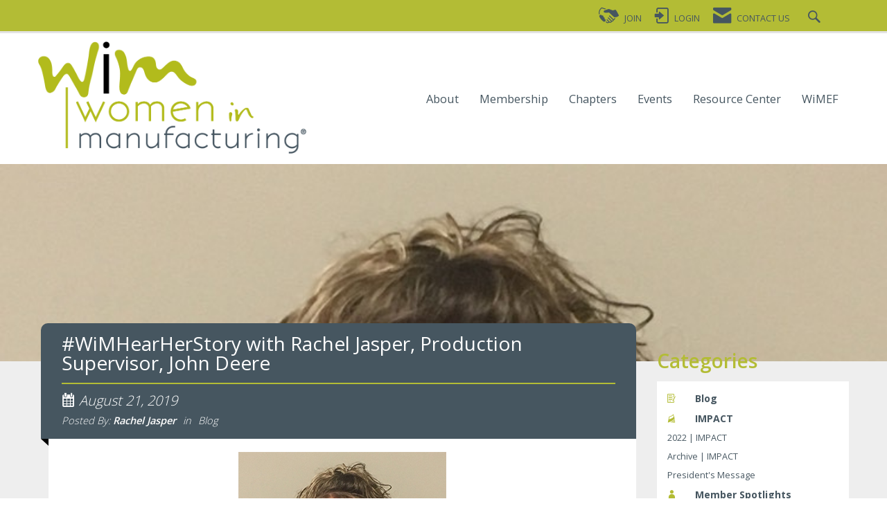

--- FILE ---
content_type: text/html; charset=utf-8
request_url: https://www.google.com/recaptcha/api2/aframe
body_size: 266
content:
<!DOCTYPE HTML><html><head><meta http-equiv="content-type" content="text/html; charset=UTF-8"></head><body><script nonce="maHofhR_xpBUo8g66Q3Cew">/** Anti-fraud and anti-abuse applications only. See google.com/recaptcha */ try{var clients={'sodar':'https://pagead2.googlesyndication.com/pagead/sodar?'};window.addEventListener("message",function(a){try{if(a.source===window.parent){var b=JSON.parse(a.data);var c=clients[b['id']];if(c){var d=document.createElement('img');d.src=c+b['params']+'&rc='+(localStorage.getItem("rc::a")?sessionStorage.getItem("rc::b"):"");window.document.body.appendChild(d);sessionStorage.setItem("rc::e",parseInt(sessionStorage.getItem("rc::e")||0)+1);localStorage.setItem("rc::h",'1768964811592');}}}catch(b){}});window.parent.postMessage("_grecaptcha_ready", "*");}catch(b){}</script></body></html>

--- FILE ---
content_type: text/javascript
request_url: https://polo.feathr.co/v1/analytics/match/script.js?a_id=67e17c738d9fc294ca0ac0f5&pk=feathr
body_size: 131
content:
(function (w) {
    
        
    if (typeof w.feathr === 'function') {
        w.feathr('integrate', 'ttd', '697042ca985ba80002170034');
    }
        
        
    if (typeof w.feathr === 'function') {
        w.feathr('match', '697042ca985ba80002170034');
    }
        
    
}(window));